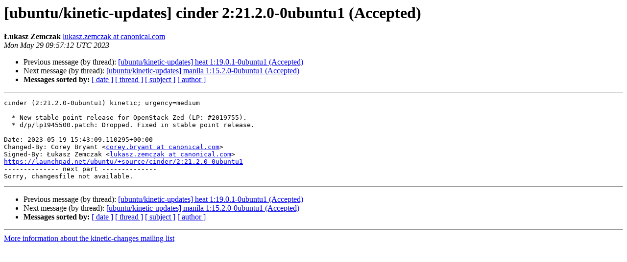

--- FILE ---
content_type: text/html
request_url: https://lists.ubuntu.com/archives/kinetic-changes/2023-May/011061.html
body_size: 1228
content:
<!DOCTYPE HTML PUBLIC "-//W3C//DTD HTML 4.01 Transitional//EN">
<HTML>
 <HEAD>
   <TITLE> [ubuntu/kinetic-updates] cinder 2:21.2.0-0ubuntu1 (Accepted)
   </TITLE>
   <LINK REL="Index" HREF="index.html" >
   <LINK REL="made" HREF="mailto:kinetic-changes%40lists.ubuntu.com?Subject=Re%3A%20%5Bubuntu/kinetic-updates%5D%20cinder%202%3A21.2.0-0ubuntu1%20%28Accepted%29&In-Reply-To=%3C168535423206.8778.8176839329521236598.launchpad%40juju-4112d9-prod-launchpad-manual-servers-36.openstack.prodstack5.lan%3E">
   <META NAME="robots" CONTENT="index,nofollow">
   <style type="text/css">
       pre {
           white-space: pre-wrap;       /* css-2.1, curent FF, Opera, Safari */
           }
   </style>
   <META http-equiv="Content-Type" content="text/html; charset=utf-8">
   <LINK REL="Previous"  HREF="011062.html">
   <LINK REL="Next"  HREF="011063.html">
 </HEAD>
 <BODY BGCOLOR="#ffffff">
   <H1>[ubuntu/kinetic-updates] cinder 2:21.2.0-0ubuntu1 (Accepted)</H1>
    <B>Łukasz Zemczak</B> 
    <A HREF="mailto:kinetic-changes%40lists.ubuntu.com?Subject=Re%3A%20%5Bubuntu/kinetic-updates%5D%20cinder%202%3A21.2.0-0ubuntu1%20%28Accepted%29&In-Reply-To=%3C168535423206.8778.8176839329521236598.launchpad%40juju-4112d9-prod-launchpad-manual-servers-36.openstack.prodstack5.lan%3E"
       TITLE="[ubuntu/kinetic-updates] cinder 2:21.2.0-0ubuntu1 (Accepted)">lukasz.zemczak at canonical.com
       </A><BR>
    <I>Mon May 29 09:57:12 UTC 2023</I>
    <P><UL>
        <LI>Previous message (by thread): <A HREF="011062.html">[ubuntu/kinetic-updates] heat 1:19.0.1-0ubuntu1 (Accepted)
</A></li>
        <LI>Next message (by thread): <A HREF="011063.html">[ubuntu/kinetic-updates] manila 1:15.2.0-0ubuntu1 (Accepted)
</A></li>
         <LI> <B>Messages sorted by:</B> 
              <a href="date.html#11061">[ date ]</a>
              <a href="thread.html#11061">[ thread ]</a>
              <a href="subject.html#11061">[ subject ]</a>
              <a href="author.html#11061">[ author ]</a>
         </LI>
       </UL>
    <HR>  
<!--beginarticle-->
<PRE>cinder (2:21.2.0-0ubuntu1) kinetic; urgency=medium

  * New stable point release for OpenStack Zed (LP: #2019755).
  * d/p/lp1945500.patch: Dropped. Fixed in stable point release.

Date: 2023-05-19 15:43:09.110295+00:00
Changed-By: Corey Bryant &lt;<A HREF="https://lists.ubuntu.com/mailman/listinfo/kinetic-changes">corey.bryant at canonical.com</A>&gt;
Signed-By: Łukasz Zemczak &lt;<A HREF="https://lists.ubuntu.com/mailman/listinfo/kinetic-changes">lukasz.zemczak at canonical.com</A>&gt;
<A HREF="https://launchpad.net/ubuntu/+source/cinder/2:21.2.0-0ubuntu1">https://launchpad.net/ubuntu/+source/cinder/2:21.2.0-0ubuntu1</A>
-------------- next part --------------
Sorry, changesfile not available.
</PRE>



<!--endarticle-->
    <HR>
    <P><UL>
        <!--threads-->
	<LI>Previous message (by thread): <A HREF="011062.html">[ubuntu/kinetic-updates] heat 1:19.0.1-0ubuntu1 (Accepted)
</A></li>
	<LI>Next message (by thread): <A HREF="011063.html">[ubuntu/kinetic-updates] manila 1:15.2.0-0ubuntu1 (Accepted)
</A></li>
         <LI> <B>Messages sorted by:</B> 
              <a href="date.html#11061">[ date ]</a>
              <a href="thread.html#11061">[ thread ]</a>
              <a href="subject.html#11061">[ subject ]</a>
              <a href="author.html#11061">[ author ]</a>
         </LI>
       </UL>

<hr>
<a href="https://lists.ubuntu.com/mailman/listinfo/kinetic-changes">More information about the kinetic-changes
mailing list</a><br>
</body></html>
